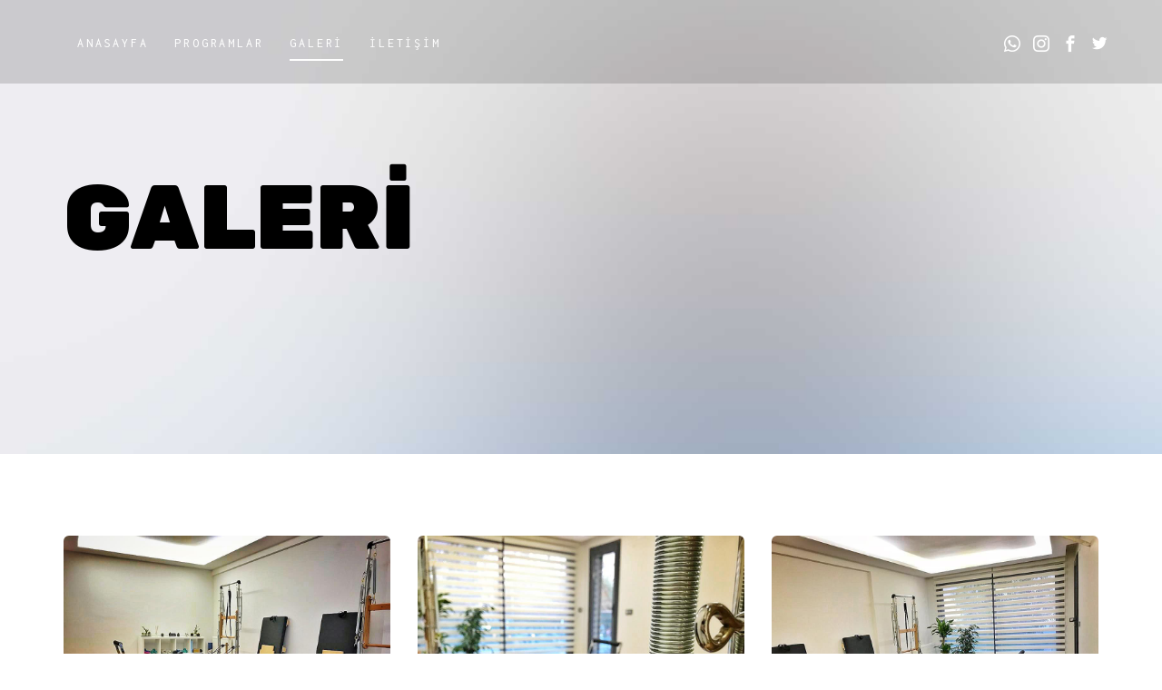

--- FILE ---
content_type: text/html
request_url: http://positivepilates.net/gallery.html
body_size: 2909
content:
<!DOCTYPE html>
<html>
  <head>
    <!-- Global site tag (gtag.js) - Google Analytics -->
<script async src="https://www.googletagmanager.com/gtag/js?id=UA-153538981-1"></script>
<script>
  window.dataLayer = window.dataLayer || [];
  function gtag(){dataLayer.push(arguments);}
  gtag('js', new Date());

  gtag('config', 'UA-153538981-1');
</script>


  
    <meta charset="utf-8">
    <meta name="viewport" content="width=device-width, initial-scale=1">
    <title>Arzu ÇAKMAK | Personal Pilates Trainer</title>
    <meta name="description" content="Arzu Çakmak Personel Pilates Trainer & Studio">
    <meta name="keywords" content="pilates, pilatez, plates, platez, reformer, sağlık, spor, izmir, bornova, özkanlar, karşıyaka, alsancak, konak, hamile">
	<meta name="google" value="notranslate">
    
    <link href="https://fonts.googleapis.com/css?family=Inconsolata|Rubik:300,400,700,900" rel="stylesheet">
    <link rel="stylesheet" href="css/styles-merged.css">
    <link rel="stylesheet" href="css/style.min.css">
    <link rel="stylesheet" href="css/custom.css">

    <!--[if lt IE 9]>
      <script src="js/vendor/html5shiv.min.js"></script>
      <script src="js/vendor/respond.min.js"></script>
    <![endif]-->
  <script>NS_CSM_td=1947990061;NS_CSM_pd=275116666;NS_CSM_u="/clm10";NS_CSM_col="af_collector_logstream_10.80.90.21";</script><script type="text/javascript">function sendTimingInfoInit(){setTimeout(sendTimingInfo,0)}function sendTimingInfo(){var wp=window.performance;if(wp){var c1,c2,t;c1=wp.timing;if(c1){var cm={};cm.ns=c1.navigationStart;if((t=c1.unloadEventStart)>0)cm.us=t;if((t=c1.unloadEventEnd)>0)cm.ue=t;if((t=c1.redirectStart)>0)cm.rs=t;if((t=c1.redirectEnd)>0)cm.re=t;cm.fs=c1.fetchStart;cm.dls=c1.domainLookupStart;cm.dle=c1.domainLookupEnd;cm.cs=c1.connectStart;cm.ce=c1.connectEnd;if((t=c1.secureConnectionStart)>0)cm.scs=t;cm.rqs=c1.requestStart;cm.rss=c1.responseStart;cm.rse=c1.responseEnd;cm.dl=c1.domLoading;cm.di=c1.domInteractive;cm.dcls=c1.domContentLoadedEventStart;cm.dcle=c1.domContentLoadedEventEnd;cm.dc=c1.domComplete;if((t=c1.loadEventStart)>0)cm.ls=t;if((t=c1.loadEventEnd)>0)cm.le=t;cm.tid=NS_CSM_td;cm.pid=NS_CSM_pd;cm.ac=NS_CSM_col;var xhttp=new XMLHttpRequest();if(xhttp){var JSON=JSON||{};JSON.stringify=JSON.stringify||function(ob){var t=typeof(ob);if(t!="object"||ob===null){if(t=="string")ob='"'+ob+'"';return String(ob);}else{var n,v,json=[],arr=(ob&&ob.constructor==Array);for(n in ob){v=ob[n];t=typeof(v);if(t=="string")v='"'+v+'"';else if(t=="object"&&v!==null)v=JSON.stringify(v);json.push((arr?"":'"'+n+'":')+String(v));}return(arr?"[":"{")+String(json)+(arr?"]":"}");}};xhttp.open("POST",NS_CSM_u,true);xhttp.send(JSON.stringify(cm));}}}}if(window.addEventListener)window.addEventListener("load",sendTimingInfoInit,false);else if(window.attachEvent)window.attachEvent("onload",sendTimingInfoInit);else window.onload=sendTimingInfoInit;</script></head>
  <body>



  <!-- START: header -->

  <header role="banner" class="probootstrap-header">
    <div class="container-fluid">
     <!-- <a href="index.html" class="probootstrap-logo">Trainer<span>.</span></a> -->
        
        <a href="#" class="probootstrap-burger-menu visible-xs" ><i>Menu</i></a>
        <div class="mobile-menu-overlay"></div>

        <nav role="navigation" class="probootstrap-nav hidden-xs">
          <ul class="probootstrap-main-nav">
            <li><a href="index.html">Anasayfa</a></li>
            <li><a href="programs.html">Programlar</a></li>
            <li class="active"><a href="gallery.html">Galerİ</a></li>
            
            <li><a href="contact.html">İletİşİm</a></li>
          </ul>
          <ul class="probootstrap-header-social hidden-xs">
		   <li><a href="https://api.whatsapp.com/send?phone=+905438703500" target="_blank"> <i class="icon-whatsapp"></i></a></li>
			<li><a href="https://www.instagram.com/positivepilatesbornova" target="_blank"><i class="icon-instagram2"></i></a></li>
			<li><a href="https://www.facebook.com/positivepilatesbornova" target="_blank"><i class="icon-facebook2"></i></a></li>
            <li><a href="https://www.twitter.com/pilatesbornova" target="_blank"><i class="icon-twitter"></i></a></li>
          </ul>
		  
          <div class="extra-text visible-xs">
            <a href="#" class="probootstrap-burger-menu"><i>Menu</i></a>
            <h5>bİzİ takİp edİn</h5>
            <ul class="social-buttons">
			<li><a href="https://api.whatsapp.com/send?phone=+905438703500" target="_blank"> <i class="icon-whatsapp"></i></a></li>
			  <li><a href="https://www.instagram.com/positivepilatesbornova" target="_blank"><i class="icon-instagram2"></i></a></li>
			  <li><a href="https://www.facebook.com/positivepilatesbornova" target="_blank"><i class="icon-facebook2"></i></a></li>
              <li><a href="https://www.twitter.com/pilatesbornova" target="_blank"><i class="icon-twitter"></i></a></li>
            </ul>
          </div>
          </div>
        </nav>
    </div>
  </header>
  <!-- END: header -->
  
  <!-- START: section -->
   <section class="probootstrap-intro probootstrap-intro-inner" style="background-image: url(img/hero_bg_1_b.jpg);" data-stellar-background-ratio="0.5">
    <div class="container">
      <div class="row">
	     <div class="col-md-7 probootstrap-intro-text">
           <h1 class="probootstrap-animate" data-animate-effect="fadeIn">Galerİ</h1>
         </div>	
      </div>
    </div>

  </section>
  <!-- END: section -->
  <main>
    <section id="next-section" class="probootstrap-section">
      <div class="container">
        <div class="row">
          <div class="col-md-4 col-sm-6">
            <figure><a href="img/3.jpeg" class="image-popup"><img src="img/3.jpeg" alt="Positive Pilates Reformer İzmir Bornova" class="img-responsive img-rounded"></a></figure>
          </div>
          <div class="col-md-4 col-sm-6">
            <figure><a href="img/2.jpeg" class="image-popup"><img src="img/2.jpeg" alt="Positive Pilates Reformer İzmir Bornova" class="img-responsive img-rounded"></a></figure>
          </div>
          <div class="clearfix visible-sm-block"></div>
          <div class="col-md-4 col-sm-6">
            <figure><a href="img/4.jpeg" class="image-popup"><img src="img/4.jpeg" alt="Positive Pilates Reformer İzmir Bornova" class="img-responsive img-rounded"></a></figure>
          </div>

          <div class="col-md-4 col-sm-6">
            <figure><a href="img/6.jpeg" class="image-popup"><img src="img/6.jpeg" alt="Positive Pilates Reformer İzmir Bornova" class="img-responsive img-rounded"></a></figure>
          </div>
          <div class="clearfix visible-sm-block"></div>
          <div class="col-md-4 col-sm-6">
            <figure><a href="img/1.jpeg" class="image-popup"><img src="img/1.jpeg" alt="Positive Pilates Reformer İzmir Bornova" class="img-responsive img-rounded"></a></figure>
          </div>
          <div class="col-md-4 col-sm-6">
            <figure><a href="img/5.jpeg" class="image-popup"><img src="img/5.jpeg" alt="Positive Pilates Reformer İzmir Bornova" class="img-responsive img-rounded"></a></figure>
          </div>
          <div class="clearfix visible-sm-block"></div>


        </div>
      </div>
    </section>
    
  </main>
  <footer class="probootstrap-footer">
      <div class="probootstrap-backtotop"><a href="#" class="js-backtotop"><i class="icon-chevron-thin-up"></i></a></div>
      <div class="container">
      <div class="row mb50">
        <div class="col-md-3">
          <div class="probootstrap-footer-widget">
            <h4>Positive Pilates</h4>
            <p>Sağlıklı,stresten uzak, rahatlamış bir beden ve zihin için reformer pilatesi deneyin. İzmir Bornova Özkanlar'da sizleri bekliyoruz.  </p>
          </div>
        </div>
        <div class="col-md-3 col-md-push-1">
          <div class="probootstrap-footer-widget">
            <h4>Çalışma Saatleri</h4>
            <ul class="probootstrap-footer-link">
              <li>Hafta içi: 07:00 – 22:00</li>
              <li>Cumartesi: 07:00 – 22:00</li>
              <li>Pazar : KAPALI</li>
            </ul>
          </div>
        </div>
        <div class="col-md-5 col-md-push-1">
          <div class="probootstrap-footer-widget">
			<h4>İletişim Bilgileri</h4>
            <ul class="probootstrap-contact-info">
			   <li><i class="icon-phone2"></i><span><a href="tel:0543 870 35 00">0543 870 35 00</a></span></li>
              
              <li><i class="icon-mail"></i><span><a href="mailto:info@positivepilates.net">info@positivepilates.net</a></span></li>
              
			  <li><i class="icon-location2"></i> <span>Kazımdirik Mah.,Sakarya Cd.,Yaşam Sitesi K:1 D:4,<b> Bornova/İzmir </b></span></li>
            </ul>
          </div>
          <div class="probootstrap-footer-widget">

        </div>
        
      </div>

     </div>
  </footer>   

  <script src="js/scripts.min.js"></script>
  <script src="js/main.min.js"></script>
  <script src="js/custom.js"></script>

  </body>
</html>

--- FILE ---
content_type: text/css
request_url: http://positivepilates.net/css/style.min.css
body_size: 7278
content:
/*!==============================
 * Theme Name: Format
 * Theme URL: https://probootstrap.com/format-free-website-template-using-bootstrap-for-portfolio
 * Author: ProBootstrap.com
 * Author URL: https://probootstrap.com
 * License: Released for free under the Creative Commons Attribution 3.0 license (probootstrap.com/license)
 */.btn:active,.progress{-webkit-box-shadow:none}@font-face{font-family:icomoon;src:url(../fonts/icomoon/icomoon.eot?1z9v6x);src:url(../fonts/icomoon/icomoon.eot?1z9v6x#iefix) format("embedded-opentype"),url(../fonts/icomoon/icomoon.ttf?1z9v6x) format("truetype"),url(../fonts/icomoon/icomoon.woff?1z9v6x) format("woff"),url(../fonts/icomoon/icomoon.svg?1z9v6x#icomoon) format("svg");font-weight:400;font-style:normal}html{overflow-x:hidden;font-size:1em}body{background:#fff;font-size:18px;font-weight:300;font-family:Inconsolata,monospace;line-height:1.8;color:#7e8890}.heading-with-icon,.probootstrap-logo,h1,h2,h3,h4{font-family:Rubik,sans-serif}::selection{background:#000;color:#fff}::-moz-selection{background:#000;color:#fff}.heading-with-icon,h1,h2,h3,h4{margin:1.414em 0 .5em;font-weight:400;line-height:1.2;color:#000}h1{margin-top:0;font-size:3.998em}@media screen and (max-width:768px){h1{font-size:2.998em}}.heading-with-icon,h2{font-size:2.827em}@media screen and (max-width:768px){.heading-with-icon,h2{font-size:2.1em}}h3{font-size:1.999em}h4{font-size:1.414em}.font_small,small{font-size:.707em}figure,ol,p,ul{margin-bottom:1.3em}a{-webkit-transition:.3s all;transition:.3s all;color:#96c7f5}a:active,a:focus,a:hover{color:#000;text-decoration:none}a.hover-reverse{color:#000}a.hover-reverse:active,a.hover-reverse:focus,a.hover-reverse:hover{color:#96c7f5;text-decoration:none}.probootstrap-header{padding-top:30px;padding-bottom:30px;width:100%;z-index:4;position:absolute;background:rgba(0,0,0,.15);-webkit-transition:.8s all ease-out;transition:.8s all ease-out}.probootstrap-header:active,.probootstrap-header:focus,.probootstrap-header:hover{background:rgba(0,0,0,.55)}.probootstrap-logo{float:left;color:#fff;padding-left:60px;font-size:20px;display:block;text-transform:uppercase;font-weight:700}.probootstrap-logo:active,.probootstrap-logo:focus,.probootstrap-logo:hover{color:#fff}@media screen and (max-width:768px){.probootstrap-logo{padding-left:0}}.probootstrap-nav{margin-left:60px;text-align:left;float:left}.probootstrap-mobile-menu-active .probootstrap-nav{text-align:left;position:fixed;display:block!important;overflow-y:auto;top:0;right:0;bottom:0;z-index:1100;height:100vh;width:300px;background:#000;padding:40px;-webkit-transition:.3s all ease-out;transition:.3s all ease-out;-webkit-transform:translateX(300px);transform:translateX(300px)}.probootstrap-mobile-menu-active .probootstrap-nav .extra-text{display:block;float:left;clear:both;margin-top:30px;color:#fff}.probootstrap-mobile-menu-active .probootstrap-nav .extra-text .social-buttons{padding:0;margin:0 0 20px}.probootstrap-mobile-menu-active .probootstrap-nav .extra-text .social-buttons li{display:inline-block;zoom:1;padding:0;margin:0}.probootstrap-mobile-menu-active .probootstrap-nav .extra-text .social-buttons li a{color:#fff;padding:10px}.probootstrap-mobile-menu-active .probootstrap-nav .extra-text .social-buttons li:first-child a{padding-left:0}.probootstrap-mobile-menu-active .probootstrap-nav .extra-text h5{text-transform:uppercase;letter-spacing:.1em;color:rgba(255,255,255,.5)}.probootstrap-mobile-menu-active.show .probootstrap-nav{-webkit-transform:translateX(0);transform:translateX(0)}.probootstrap-main-nav{margin:0;padding:0}.probootstrap-mobile-menu-active .probootstrap-main-nav{float:left;margin-top:40px;width:100%}.probootstrap-main-nav li{margin:0;padding:0 10px;list-style:none;display:inline;font-size:18px}.probootstrap-mobile-menu-active .probootstrap-main-nav li{margin-bottom:10px;padding-left:0;padding-right:0;display:block}.probootstrap-main-nav li a{text-transform:uppercase;padding:10px 0;color:#fff;font-size:14px;letter-spacing:.2em;border-bottom:2px solid transparent}.probootstrap-main-nav li a:hover{border-bottom:2px solid #fff}.probootstrap-mobile-menu-active .probootstrap-main-nav li a{margin-bottom:10px;padding:5px 0;display:block;border-bottom:none!important}.probootstrap-mobile-menu-active .probootstrap-main-nav li a:hover{color:#96c7f5}.probootstrap-main-nav li.probootstrap-cta{margin-left:20px}.probootstrap-main-nav li.probootstrap-cta a{border:2px solid #fff;padding-right:20px;padding-left:20px;border-radius:4px}.probootstrap-main-nav li.probootstrap-cta a:hover{background:#fff;color:#96c7f5}.probootstrap-mobile-menu-active .probootstrap-main-nav li.probootstrap-cta{margin-left:0;margin-top:20px}.probootstrap-mobile-menu-active .probootstrap-main-nav li.probootstrap-cta a{padding-top:2px;padding-bottom:2px}.probootstrap-main-nav li.active a,.probootstrap-main-nav li.active a:hover{border-bottom:2px solid #fff}.probootstrap-mobile-menu-active .probootstrap-main-nav li.active a{border-bottom:none!important;color:#96c7f5}.probootstrap-header-social{position:absolute;top:34px;right:60px}.probootstrap-header-social li{display:inline;list-style:none;margin-left:5px}.probootstrap-header-social li a{color:#fff}.mobile-menu-overlay{z-index:1099;position:fixed;top:0;bottom:0;left:0;right:0;width:100vw;height:100vh;background:rgba(0,0,0,.3);opacity:0;visibility:hidden;-webkit-transition:.3s all ease-out;transition:.3s all ease-out}.probootstrap-mobile-menu-active.show .mobile-menu-overlay{opacity:1;visibility:visible}.probootstrap-intro{background-size:cover;background-repeat:no-repeat;position:relative;top:0;height:100vh;overflow:hidden}.probootstrap-intro.probootstrap-intro-inner{height:500px}.probootstrap-intro .probootstrap-scroll-down{position:absolute;z-index:1;left:50%;-webkit-transform:translateX(-50%);transform:translateX(-50%);-webkit-transition:.9s all ease-out;transition:.9s all ease-out;bottom:20px;color:#fff;opacity:1;visibility:visible}.probootstrap-intro .probootstrap-scroll-down.probootstrap-sleep{bottom:-50px;opacity:0;visibility:hidden}.probootstrap-intro .probootstrap-intro-text{margin-top:300px}@media screen and (max-width:768px){.probootstrap-intro{background-position:center center}.probootstrap-intro .probootstrap-intro-text{height:inherit!important;margin-top:100px;padding-left:15px;padding-right:15px}}.probootstrap-intro.probootstrap-intro-inner .probootstrap-intro-text{margin-top:190px}.probootstrap-intro:before{z-index:1;position:absolute;display:none;top:0;left:0;right:0;bottom:0;content:"";background:#ddf0f3;background:-webkit-gradient(linear,left top,right top,from(#ddf0f3),to(#96c7f5));background:linear-gradient(to right,#ddf0f3 0,#96c7f5 100%);filter:progid:DXImageTransform.Microsoft.gradient( startColorstr=$firstcolor, endColorstr=$secondcolor, GradientType=1 );opacity:.8}.probootstrap-intro>.container,.probootstrap-intro>.container-fluid{position:relative;z-index:3}.probootstrap-intro h1{font-size:120px;text-transform:uppercase;color:#000;font-weight:900;line-height:100px;margin-bottom:0}.probootstrap-intro h1 span{font-weight:300;display:block}@media screen and (max-width:768px){.probootstrap-intro.probootstrap-intro-inner .probootstrap-intro-text{margin-top:150px}.probootstrap-intro{height:inherit!important;padding:7em 0}.probootstrap-intro h1{font-size:60px;line-height:60px}}.probootstrap-intro .probootstrap-subtitle{max-width:700px}.probootstrap-intro .probootstrap-subtitle .heading-with-icon,.probootstrap-intro .probootstrap-subtitle h2{margin-top:0;color:rgba(0,0,0,.9);font-weight:300;font-family:Inconsolata,monospace;letter-spacing:.1em;text-transform:uppercase;position:relative;padding-bottom:10px}.probootstrap-intro .probootstrap-subtitle .heading-with-icon:before,.probootstrap-intro .probootstrap-subtitle h2:before{content:"";position:absolute;bottom:0;left:0;width:50px;height:2px;background:#96c7f5}.probootstrap-intro .probootstrap-subtitle .heading-with-icon a,.probootstrap-intro .probootstrap-subtitle h2 a{color:#000}.probootstrap-intro .probootstrap-subtitle .heading-with-icon a:hover,.probootstrap-intro .probootstrap-subtitle h2 a:hover{color:rgba(0,0,0,.7)}.probootstrap-intro.probootstrap-intro-inner h1{font-size:100px;line-height:100px}@media screen and (max-width:768px){.probootstrap-intro.probootstrap-intro-inner h1{font-size:50px;line-height:50px}}.probootstrap-intro.probootstrap-intro-inner .heading-with-icon,.probootstrap-intro.probootstrap-intro-inner h2{font-size:30px}.probootstrap-watch-intro{font-size:23px;font-weight:300}.probootstrap-watch-intro a i{position:relative;top:2px;-webkit-transition:.3s all;transition:.3s all}.probootstrap-watch-intro a:hover i{margin-left:20px}.probootstrap-burger-menu{display:inline-block;width:18px;height:18px;cursor:pointer;text-decoration:none}.probootstrap-burger-menu i{position:relative;display:inline-block;width:18px;height:2px;color:#fff;font:700 14px/.4 Helvetica,arial;text-transform:uppercase;text-indent:-55px;background:#fff;-webkit-transition:all .2s ease-out;transition:all .2s ease-out}.probootstrap-burger-menu i::after,.probootstrap-burger-menu i::before{content:'';width:18px;height:2px;background:#fff;position:absolute;left:0;-webkit-transition:all .2s ease-out;transition:all .2s ease-out}.flexslider .slides>li.overlay:before,.probootstrap-heading:after,.probootstrap-hover-overlay:before,.probootstrap-section.probootstrap-bg:before,.progress-bar>span:before{content:""}.probootstrap-burger-menu i::before{top:-7px}.probootstrap-burger-menu i::after{bottom:-7px}.probootstrap-burger-menu:hover i::before{top:-10px}.probootstrap-burger-menu:hover i::after{bottom:-10px}.probootstrap-burger-menu.active i{background:0 0}.probootstrap-burger-menu.active i::before{top:0;-webkit-transform:rotateZ(45deg);transform:rotateZ(45deg)}.probootstrap-burger-menu.active i::after{bottom:0;-webkit-transform:rotateZ(-45deg);transform:rotateZ(-45deg)}.probootstrap-burger-menu{position:absolute;top:30px;right:20px}.btn{border:none;border-radius:4px;font-size:18px;padding:8px 15px}.btn:active{-webkit-transition:.2s all;transition:.2s all;-webkit-transform:scale(.95);transform:scale(.95);box-shadow:none}.btn.btn-lg{line-height:1.5;padding-top:20px;padding-bottom:20px}.btn.btn-primary{border:2px solid #96c7f5;background:#96c7f5;color:#fff}.btn.btn-primary:active,.btn.btn-primary:focus,.btn.btn-primary:hover{background:#67aef1;color:#fff;border:2px solid #67aef1}.btn.btn-primary:active,.btn.btn-primary:focus{outline:0;border:2px solid #67aef1}.btn.btn-ghost{background:0 0;border:2px solid #96c7f5;color:#96c7f5}.btn.btn-ghost:hover{background:#96c7f5;color:#fff;border:2px solid #96c7f5}.btn.btn-ghost:active,.btn.btn-ghost:focus{outline:0;background:0 0;color:#96c7f5;border:2px solid #96c7f5}.btn.btn-ghost.btn-ghost-white{background:0 0;border:2px solid #fff;color:#fff}.btn.btn-ghost.btn-ghost-white:hover{background:#fff;color:#96c7f5}.btn.btn-ghost.btn-ghost-white:active,.btn.btn-ghost.btn-ghost-white:focus{outline:0;background:#fff;color:#96c7f5;border:2px solid #fff}.btn.btn-black,.btn.btn-black:active,.btn.btn-black:focus,.btn.btn-black:hover{background:#000;border:1px solid #000;color:#fff}.btn.btn-black:active,.btn.btn-black:focus{outline:0}.probootstrap-section{padding:5em 0;position:relative;z-index:2}.probootstrap-section.probootstrap-section-sm{padding:3em 0}.probootstrap-section.probootstrap-border-top{border-top:1px solid rgba(0,0,0,.1)}.probootstrap-section.probootstrap-border-bottom{border-bottom:1px solid rgba(0,0,0,.1)}.probootstrap-section>.container.probootstrap-border-top{padding-top:50px;border-top:1px solid rgba(0,0,0,.1)}.probootstrap-section.probootstrap-section-colored,.probootstrap-section.probootstrap-section-dark{background:#ddf0f3;background:-webkit-gradient(linear,left top,right top,from(#ddf0f3),to(#96c7f5));background:linear-gradient(to right,#ddf0f3 0,#96c7f5 100%);filter:progid:DXImageTransform.Microsoft.gradient( startColorstr=$firstcolor, endColorstr=$secondcolor, GradientType=1 )}.probootstrap-section.probootstrap-section-colored .section-heading .heading-with-icon,.probootstrap-section.probootstrap-section-colored .section-heading h2,.probootstrap-section.probootstrap-section-dark .section-heading .heading-with-icon,.probootstrap-section.probootstrap-section-dark .section-heading h2{color:#fff}.probootstrap-section.probootstrap-section-colored .section-heading p,.probootstrap-section.probootstrap-section-dark .section-heading p{color:rgba(255,255,255,.6)}.probootstrap-section.probootstrap-section-colored .heading-with-icon,.probootstrap-section.probootstrap-section-colored .heading-with-icon i,.probootstrap-section.probootstrap-section-dark .heading-with-icon,.probootstrap-section.probootstrap-section-dark .heading-with-icon i{color:#96c7f5}.probootstrap-section.probootstrap-section-colored p,.probootstrap-section.probootstrap-section-dark p{color:#fff}.probootstrap-section.probootstrap-section-dark{background:#f5f5f5;color:#000}.probootstrap-section.probootstrap-section-dark .section-heading .heading-with-icon,.probootstrap-section.probootstrap-section-dark .section-heading h2{color:#000}.probootstrap-section.probootstrap-section-dark .section-heading p,.probootstrap-section.probootstrap-section-dark p{color:rgba(0,0,0,.6)}.probootstrap-section.probootstrap-bg-white{background:#fff}@media screen and (max-width:768px){.probootstrap-section{padding:3em 0}}.probootstrap-section.probootstrap-bg{background-size:cover;background-repeat:no-repeat}.probootstrap-section.probootstrap-bg:before{position:absolute;background:rgba(0,0,0,.4);top:0;left:0;right:0;bottom:0}.probootstrap-relative{position:relative}.probootstrap-heading{position:relative;padding-bottom:20px}.probootstrap-heading:after{position:absolute;bottom:0;left:0;width:50px;height:2px;background:#96c7f5}.probootstrap-owl-navigation{margin:0;padding:0}.probootstrap-owl-navigation.absolute{position:absolute;top:2px}@media screen and (max-width:768px){.probootstrap-owl-navigation.absolute{position:relative;margin-bottom:40px}}.probootstrap-owl-navigation.absolute.right{right:10px}.probootstrap-owl-navigation.absolute.left{left:0}.probootstrap-owl-navigation li{display:inline-block;list-style:none;margin:0;padding:0}.probootstrap-owl-navigation li a{font-size:30px;padding:0;color:#ccc}.probootstrap-owl-navigation li a:hover{color:#333}.probootstrap-program h3{font-size:26px;line-height:24px;margin-bottom:0}.probootstrap-half{display:-webkit-box;display:-ms-flexbox;display:flex;-ms-flex-wrap:wrap;flex-wrap:wrap}.probootstrap-half .image,.probootstrap-half .text{width:50%}.probootstrap-half .image{overflow:hidden;position:relative}.probootstrap-half .image .image-bg{position:absolute;left:50%;top:50%;-webkit-transform:translateY(-50%) translateX(-50%);transform:translateY(-50%) translateX(-50%)}.probootstrap-half .image .image-bg img{min-width:100%;min-height:100%}.probootstrap-half .text{padding:100px;background:#1a1919}@media screen and (max-width:1000px){.probootstrap-half .image{width:100%;height:200px}.probootstrap-half .text{width:100%;padding:30px 15px;float:left}}.probootstrap-half .text h3{color:#fff;line-height:30px;font-size:30px;margin-bottom:30px;text-transform:uppercase;font-weight:700}@media screen and (max-width:768px){.probootstrap-half .text h3{font-size:24px;line-height:24px}}.probootstrap-half .text p{font-size:18px;color:rgba(255,255,255,.5);line-height:1.5}.section-heading .heading-with-icon,.section-heading h2{font-size:2.074em;font-weight:300}.lead{font-size:1.125em;line-height:1.65}.probootstrap-footer{padding:3em 0;background:#96c7f5;position:relative;color:rgba(255,255,255,.7)}.probootstrap-footer .probootstrap-backtotop{position:absolute;top:-30px;left:50%;-webkit-transform:translateX(-50%);transform:translateX(-50%)}.probootstrap-footer .probootstrap-backtotop a{-webkit-box-shadow:0 2px 20px 0 rgba(0,0,0,.1);box-shadow:0 2px 20px 0 rgba(0,0,0,.1);display:inline-block;zoom:1;text-align:center;background:#fff;color:#96c7f5!important;width:60px;height:60px;line-height:60px;border-radius:50%;border-bottom:none!important}.probootstrap-footer .probootstrap-backtotop a:active,.probootstrap-footer .probootstrap-backtotop a:focus,.probootstrap-footer .probootstrap-backtotop a:hover{color:#96c7f5!important}.probootstrap-footer .border-top{padding-top:50px;border-top:1px solid rgba(255,255,255,.2)}.probootstrap-footer a{color:#fff!important;border-bottom:2px solid rgba(255,255,255,.2)}.probootstrap-footer a:hover{color:#fff!important;border-bottom:2px solid #fff}@media screen and (max-width:768px){.probootstrap-footer{padding:3em 0}}.probootstrap-footer .probootstrap-footer-widget{float:left;width:100%;margin-bottom:30px}.probootstrap-footer .probootstrap-footer-widget h4{font-size:20px;margin-bottom:20px;color:#fff}.probootstrap-footer .probootstrap-footer-link{padding:0;margin:0}.probootstrap-footer .probootstrap-footer-link.float{float:left;margin-right:40px}@media screen and (max-width:992px){.probootstrap-footer .probootstrap-footer-link.float{margin-top:0;margin-left:0;margin-right:40px}}@media screen and (max-width:480px){.probootstrap-footer .probootstrap-footer-link.float{margin-top:0;margin-left:0;margin-right:0;width:100%}}.probootstrap-footer .probootstrap-footer-link li{list-style:none;padding:0;margin:0}.probootstrap-footer .probootstrap-back-to-top{text-align:right}@media screen and (max-width:768px){.probootstrap-footer .probootstrap-back-to-top{text-align:left;margin-top:30px}}.probootstrap-content-overlap{margin-top:-50%}@media screen and (max-width:992px){.probootstrap-content-overlap{margin-top:0}}.probootstrap-hover-overlay{position:relative;display:block;overflow:hidden;-webkit-transition:.7s all ease-out;transition:.7s all ease-out;margin-bottom:30px}.probootstrap-hover-overlay img{position:relative;z-index:1;-webkit-transition:.3s all ease-out;transition:.3s all ease-out}.probootstrap-hover-overlay:before{-webkit-transition:.3s all ease-out;transition:.3s all ease-out;top:0;left:0;right:0;bottom:0;position:absolute;background:rgba(0,0,0,.5);opacity:0;visibility:hidden;z-index:2}.probootstrap-hover-overlay .probootstrap-text-overlay{position:absolute;z-index:20;left:20px;top:20px;-webkit-transition:.4s all ease-out;transition:.4s all ease-out;opacity:0;visibility:hidden}.probootstrap-hover-overlay .probootstrap-text-overlay h3{color:#fff;margin-bottom:0;margin-top:0}.probootstrap-hover-overlay .probootstrap-text-overlay p{color:rgba(255,255,255,.8);font-size:12px;letter-spacing:.1em;text-transform:uppercase}.probootstrap-hover-overlay .probootstrap-text-overlay p:last-child{margin-bottom:0}.probootstrap-hover-overlay:hover:before{opacity:1;visibility:visible}.probootstrap-hover-overlay:hover .probootstrap-text-overlay{top:20px;opacity:1;visibility:visible}.probootstrap-hover-overlay:hover img{-webkit-transform:scale(1.1);transform:scale(1.1)}.rate{font-size:12px;color:#7bc74d!important}.rate i{display:inline-block;zoom:1;margin-right:4px;margin-bottom:4px}.like{font-size:14px;color:#999!important}.probootstrap-block-image{background:#fff;margin-bottom:30px}.probootstrap-block-image figure img{max-width:100%}.probootstrap-block-image .text{padding:20px;-webkit-box-shadow:0 2px 20px 0 rgba(0,0,0,.1);box-shadow:0 2px 20px 0 rgba(0,0,0,.1)}.probootstrap-block-image .text .date{display:block;color:#999;font-size:12px;letter-spacing:.2em;font-weight:500;text-transform:uppercase}.probootstrap-block-image .text h3{margin:0 0 10px;font-size:20px}.probootstrap-block-image .text h3 a{color:#000}.probootstrap-block-image .text h3 a:hover{color:#96c7f5}.probootstrap-block-image .text p.dark{color:#999}.probootstrap-block-image .text p:last-child{margin-bottom:0}.probootstrap-blog-list,.probootstrap-news-list,.probootstrap-product-list{padding:0;margin:0}.probootstrap-blog-list li,.probootstrap-news-list li,.probootstrap-product-list li{padding:0;margin:0 0 30px;list-style:none}.probootstrap-blog-list li a,.probootstrap-news-list li a,.probootstrap-product-list li a{color:#7e8890;display:table}.probootstrap-blog-list li a .probootstrap-image,.probootstrap-blog-list li a .probootstrap-text,.probootstrap-news-list li a .probootstrap-image,.probootstrap-news-list li a .probootstrap-text,.probootstrap-product-list li a .probootstrap-image,.probootstrap-product-list li a .probootstrap-text{display:table-cell;vertical-align:top}.probootstrap-blog-list li a .probootstrap-image,.probootstrap-news-list li a .probootstrap-image,.probootstrap-product-list li a .probootstrap-image{width:80px}.probootstrap-blog-list li a .probootstrap-image img,.probootstrap-news-list li a .probootstrap-image img,.probootstrap-product-list li a .probootstrap-image img{border-radius:7px}.probootstrap-blog-list li a .probootstrap-text,.probootstrap-news-list li a .probootstrap-text,.probootstrap-product-list li a .probootstrap-text{padding-left:20px}.probootstrap-blog-list li a .probootstrap-text .meta,.probootstrap-news-list li a .probootstrap-text .meta,.probootstrap-product-list li a .probootstrap-text .meta{display:block;color:#ccc}.link-with-icon,.probootstrap-blog-list li a:hover h4,.probootstrap-news-list li a:hover h4,.probootstrap-product-list li a:hover h4{color:#96c7f5}.probootstrap-blog-list li a .probootstrap-text h4,.probootstrap-news-list li a .probootstrap-text h4,.probootstrap-product-list li a .probootstrap-text h4{font-size:18px;margin:0}.probootstrap-quote{padding-left:0;border-left:none;font-size:inherit;font-style:italic}.probootstrap-quote .probootstrap-quote-logo{margin-bottom:20px}.probootstrap-quote .probootstrap-quote-logo.uber{width:50px}.probootstrap-quote .probootstrap-quote-logo.facebook{width:80px}.probootstrap-quote .probootstrap-quote-logo.twitter{width:25px}.probootstrap-quote .probootstrap-quote-author img{height:40px;border-radius:50%;margin-right:20px}.link-with-icon i{position:relative;top:2px;opacity:0;visibility:hidden;-webkit-transition:.3s all;transition:.3s all;left:-20px}.link-with-icon:focus,.link-with-icon:hover{color:#67aef1}.link-with-icon:focus i,.link-with-icon:hover i{position:relative;top:2px;left:0;opacity:1;visibility:visible}.probootstrap-pricing-wrap{position:relative}.probootstrap-pricing{background:#fff;float:left;width:100%;padding:20px;text-align:center;position:relative;z-index:2;-webkit-box-shadow:18px 17px 104px -24px rgba(0,0,0,.1);box-shadow:18px 17px 104px -24px rgba(0,0,0,.1)}@media screen and (max-width:992px){.probootstrap-pricing{margin-top:0!important;margin-bottom:30px}}.probootstrap-pricing.popular{z-index:10;margin-top:-5px;padding-top:10px}@media screen and (max-width:992px){.probootstrap-pricing.popular{margin-top:0!important}}.probootstrap-pricing h3{text-transform:uppercase;letter-spacing:.1em;margin-bottom:50px}.probootstrap-pricing h3>span{margin-top:10px;display:block;letter-spacing:normal;color:#96c7f5;font-size:14px;text-transform:uppercase}.probootstrap-pricing .probootstrap-price-wrap{margin-bottom:50px}.probootstrap-pricing .probootstrap-price-wrap .probootstrap-price{font-size:50px;color:#96c7f5;font-weight:100;line-height:1.2;display:block}.probootstrap-form .form-note-link,.probootstrap-form label{font-weight:400}.probootstrap-pricing .probootstrap-price-wrap .probootstrap-price-per-month{font-size:13px}.probootstrap-pricing ul{padding:0 30px;margin:0 0 50px}@media screen and (max-width:480px){.probootstrap-pricing ul{padding:0 10px}}.probootstrap-pricing ul li{padding:0;margin:0 0 20px;line-height:24px;list-style:none}.heading-with-icon{margin-bottom:1.5em}.heading-with-icon>i,.heading-with-icon>span{display:table-cell;vertical-align:top}.heading-with-icon i{color:#96c7f5;font-size:30px;position:relative;margin-right:20px;margin-bottom:10px;top:0;width:45px;display:inltial}.probootstrap-box{background:#fff;padding:2em;margin-bottom:1.5em;-webkit-box-shadow:18px 17px 104px -24px rgba(0,0,0,.1);box-shadow:18px 17px 104px -24px rgba(0,0,0,.1)}.probootstrap-box .icon i{font-size:50px;color:#96c7f5}.probootstrap-box ul{padding:0;margin:0 0 0 10px}.probootstrap-box ul li{list-style:none;padding:0;margin:0 0 10px;position:relative}.probootstrap-absolute{position:absolute;width:100%}@media screen and (max-width:992px){.probootstrap-absolute{position:relative}}.shadow-left{-webkit-box-shadow:-19px 12px 104px -24px rgba(0,0,0,.15);box-shadow:-19px 12px 104px -24px rgba(0,0,0,.15)}.progress{background-color:#e6e5e5;height:7px;margin:0 0 10px;overflow:visible;border-radius:10px;position:relative;box-shadow:none}.progress-bar{border:none;background-color:#96c7f5;border-radius:10px;-webkit-box-shadow:none;box-shadow:none;position:relative}.progress-bar>span{background:#96c7f5;padding:2px 4px;font-size:10px;position:absolute;right:0;top:-32px;color:#fff}.progress-bar>span:before{width:0;height:0;border-left:5px solid transparent;border-right:5px solid transparent;border-top:7px solid #96c7f5;position:absolute;bottom:-7px;left:50%;-webkit-transform:translateX(-50%);transform:translateX(-50%)}.probootstrap-footer-social{padding:0;margin:0}.probootstrap-footer-social li{display:inline;padding:0;margin:0;list-style:none}.probootstrap-footer-social li a{padding:10px;font-size:22px}.probootstrap-footer-social li:first-child>a{padding-left:0}.nav-pills.probootstrap-center,.nav-tabs.probootstrap-center{text-align:center}.nav-pills.probootstrap-center>li,.nav-tabs.probootstrap-center>li{float:none;display:inline-block;zoom:1}.nav-pills.probootstrap-tabs>li>a,.nav-tabs.probootstrap-tabs>li>a{border-radius:0;padding:20px 30px;background:#96c7f5;color:#fff;font-size:16px;border:none!important}@media screen and (max-width:480px){.nav-pills.probootstrap-center>li,.nav-pills.probootstrap-tabs>li>a,.nav-tabs.probootstrap-center>li,.nav-tabs.probootstrap-tabs>li>a{width:100%;display:block}}.nav-pills.probootstrap-tabs>li>a:hover,.nav-tabs.probootstrap-tabs>li>a:hover{background:#7fbbf3}.nav-pills.probootstrap-tabs>li>a:active,.nav-pills.probootstrap-tabs>li>a:focus,.nav-tabs.probootstrap-tabs>li>a:active,.nav-tabs.probootstrap-tabs>li>a:focus{outline:0}.nav-pills.probootstrap-tabs>li.active>a,.nav-tabs.probootstrap-tabs>li.active>a{background:#fff;color:#000}.nav-pills.probootstrap-tabs.no-border,.nav-tabs.probootstrap-tabs.no-border{border-bottom:none}.probootstrap-tab-style-1{position:absolute;bottom:1px;width:100%}@media screen and (max-width:768px){.probootstrap-tab-section{padding-bottom:0!important}.probootstrap-tab-style-1{position:relative}}.service{margin-bottom:30px;float:left;width:100%;padding:40px;border:1px solid rgba(0,0,0,.1)}.service .icon{display:block;margin-bottom:30px}.service .icon i{font-size:40px;color:#96c7f5}.service h3{font-size:22px;margin-bottom:20px}.service p{font-size:15px}.service.left-icon{padding:0;border:none;margin-bottom:20px!important}.service.left-icon .icon,.service.left-icon .text{display:table-cell;vertical-align:top}.service.left-icon .icon{width:70px;position:relative;top:20px}.service.left-icon .icon i{font-size:40px}.service.left-icon .text{display:table-cell}.service.left-icon h3{font-size:22px;margin-bottom:0}.service.left-icon p{font-size:14px}.service.left-icon p:last-child{margin-bottom:0}.service.hover_service{-webkit-transition:.3s all;transition:.3s all}.service.hover_service:focus,.service.hover_service:hover{-webkit-box-shadow:0 2px 20px 0 rgba(0,0,0,.1);box-shadow:0 2px 20px 0 rgba(0,0,0,.1);border:1px solid transparent}.probootstrap-form{margin-bottom:50px}.probootstrap-form.probootstrap-form-box{background:#fff;padding:60px;-webkit-box-shadow:18px 17px 104px -24px rgba(0,0,0,.1);box-shadow:18px 17px 104px -24px rgba(0,0,0,.1)}@media screen and (max-width:768px){.probootstrap-form.probootstrap-form-box{padding:20px}}.probootstrap-form .form-note-link a{color:#bfbfbf}.probootstrap-form .form-note-link a:active,.probootstrap-form .form-note-link a:focus,.probootstrap-form .form-note-link a:hover{color:#404040}.probootstrap-form .form-control{height:46px;-webkit-box-shadow:none;box-shadow:none;font-size:16px;-webkit-appearance:none;-moz-appearance:none;appearance:none;border:2px solid #e6e5e5;background:#fafafa;-webkit-transition:.3s all ease-out;transition:.3s all ease-out}.probootstrap-form .form-control:active,.probootstrap-form .form-control:focus{-webkit-box-shadow:none;box-shadow:none;border-color:#96c7f5;background:#fff}.probootstrap-form textarea.form-control{height:inherit;resize:vertical}.probootstrap-animate{opacity:0;visibility:hidden}.probootstrap-contact-info,.with-icon{padding:0;margin:0 0 30px}.probootstrap-contact-info li,.with-icon li{padding:0;margin:20px 0 15px;list-style:none;line-height:24px;display:table}.probootstrap-contact-info li>i,.probootstrap-contact-info li>span,.with-icon li>i,.with-icon li>span{vertical-align:top;display:table-cell}.probootstrap-contact-info li>i,.with-icon li>i{font-size:20px;position:relative;top:4px;width:30px}.with-icon li i{top:4px;font-size:15px}.with-icon.colored i{color:#96c7f5}.probootstrap-steps{padding:0;margin:0}.probootstrap-steps li{display:table;padding:0;margin:0 0 20px;clear:both}.probootstrap-steps li>.number,.probootstrap-steps li>.text{display:table-cell;vertical-align:top}.probootstrap-steps li .number{width:70px;text-align:center;line-height:55px;font-size:40px;border-radius:50%;font-family:Inconsolata,monospace}.probootstrap-steps li .number i{color:#96c7f5;width:70px!important;height:70px!important;background:#000;font-style:normal;font-weight:900;border-radius:50%;display:inline-block;zoom:1}.probootstrap-steps li .text{padding-left:40px}.probootstrap-pictures{position:relative}.probootstrap-pictures .picture-1,.probootstrap-pictures .picture-2{position:absolute;max-width:800px}.probootstrap-pictures .picture-1{left:-150px;top:0}.probootstrap-pictures .picture-2{right:-150px;top:200px;-webkit-box-shadow:18px 17px 104px -24px rgba(0,0,0,.1);box-shadow:18px 17px 104px -24px rgba(0,0,0,.1)}.flexslider,.flexslider .slides>li,.slider-height{height:800px}.flexslider{position:relative;z-index:2;background:0 0;border:none;margin:0}.flexslider .slides>li{background-size:cover;background-position:center center;background-repeat:none}.flexslider .slides>li.overlay:before{background:rgba(0,0,0,.3);position:absolute;top:0;left:0;right:0;bottom:0}.flexslider .flex-control-paging{position:absolute;bottom:30px;z-index:20}@media screen and (max-width:480px){.flexslider,.flexslider .slides>li,.slider-height{height:400px}.flexslider .flex-direction-nav{display:none}}.flexslider .flex-direction-nav a{text-decoration:none;display:block;width:30px;height:30px;position:absolute;top:50%;-webkit-transform:translateY(-50%);transform:translateY(-50%);z-index:10;overflow:hidden;opacity:0;cursor:pointer;color:rgba(0,0,0,.8);text-shadow:1px 1px 0 rgba(255,255,255,.3);-webkit-transition:all .3s ease-in-out;transition:all .3s ease-in-out;background:rgba(0,0,0,.8);border-radius:0;padding:30px}.flexslider .flex-direction-nav a:before{font-family:icomoon;speak:none;font-style:normal;font-weight:400;font-variant:normal;text-transform:none;line-height:1;-webkit-font-smoothing:antialiased;-moz-osx-font-smoothing:grayscale;position:absolute;content:"\e929";-webkit-transition:.3s all;transition:.3s all;font-size:30px;display:inline-block;color:rgba(255,255,255,.8);left:50%;top:50%;-webkit-transform:translate(-50%,-50%);transform:translate(-50%,-50%)}.flexslider .flex-direction-nav a.flex-next:before{content:"\e92a";left:50%;top:50%;-webkit-transform:translate(-50%,-50%);transform:translate(-50%,-50%)}.flex-direction-nav .flex-prev{left:0}.flex-direction-nav .flex-next{right:0;text-align:right}.flexslider:hover .flex-direction-nav .flex-prev{opacity:.7;left:0}.flexslider:hover .flex-direction-nav .flex-prev:hover{opacity:1}.flexslider:hover .flex-direction-nav .flex-next{opacity:.7;right:0}.flex-control-paging li a{width:30px;height:7px;display:block;background:rgba(255,255,255,.2);cursor:pointer;text-indent:-9999px;-webkit-box-shadow:none;-o-box-shadow:none;box-shadow:none;-webkit-transition:.3s all;transition:.3s all}.flex-control-paging li a:hover{background:#333;background:rgba(255,255,255,.7)}.flex-control-paging li a.flex-active{background:#fff;cursor:default}.owl-carousel{margin-bottom:100px}.owl-carousel.border-rounded .item{border:1px solid rgba(0,0,0,.1);border-radius:4px;overflow:hidden}.owl-carousel .owl-controls,.owl-carousel-posts .owl-controls{margin-top:0}.owl-carousel .owl-controls .owl-nav .owl-next,.owl-carousel .owl-controls .owl-nav .owl-prev,.owl-carousel-posts .owl-controls .owl-nav .owl-next,.owl-carousel-posts .owl-controls .owl-nav .owl-prev{top:50%;-webkit-transform:translateY(-50%);transform:translateY(-50%);z-index:9999;position:absolute;-webkit-transition:.2s all;transition:.2s all}.owl-carousel-posts .owl-controls .owl-nav .owl-next,.owl-carousel-posts .owl-controls .owl-nav .owl-prev{top:24%}.owl-carousel .owl-controls .owl-nav .owl-next,.owl-carousel-posts .owl-controls .owl-nav .owl-next{right:20px}.owl-carousel .owl-controls .owl-nav .owl-prev,.owl-carousel-posts .owl-controls .owl-nav .owl-prev{left:20px}.owl-carousel-fullwidth .owl-controls .owl-nav .owl-next i,.owl-carousel-fullwidth .owl-controls .owl-nav .owl-next:hover i,.owl-carousel-fullwidth .owl-controls .owl-nav .owl-prev i,.owl-carousel-fullwidth .owl-controls .owl-nav .owl-prev:hover i,.owl-carousel-posts .owl-controls .owl-nav .owl-next i,.owl-carousel-posts .owl-controls .owl-nav .owl-next:hover i,.owl-carousel-posts .owl-controls .owl-nav .owl-prev i,.owl-carousel-posts .owl-controls .owl-nav .owl-prev:hover i{color:#000}.owl-carousel-fullwidth.fh5co-light-arrow .owl-controls .owl-nav .owl-next i,.owl-carousel-fullwidth.fh5co-light-arrow .owl-controls .owl-nav .owl-next:hover i,.owl-carousel-fullwidth.fh5co-light-arrow .owl-controls .owl-nav .owl-prev i,.owl-carousel-fullwidth.fh5co-light-arrow .owl-controls .owl-nav .owl-prev:hover i{color:#fff}.owl-theme .owl-controls .owl-nav [class*=owl-]{background:0 0!important}.owl-theme .owl-controls .owl-nav [class*=owl-] i{font-size:24px;background:rgba(0,0,0,.7)!important;padding:12px;-webkit-transition:.5s all;transition:.5s all}.mfp-no-margins .mfp-container,.mfp-no-margins img.mfp-img{padding:0}.owl-theme .owl-controls .owl-nav [class*=owl-]:focus i,.owl-theme .owl-controls .owl-nav [class*=owl-]:hover i{background:rgba(0,0,0,.7)!important}.owl-theme .owl-dots{position:absolute;bottom:-30px;width:100%;text-align:center}.owl-carousel-fullwidth.owl-theme .owl-dots,.owl-work.owl-theme .owl-dots{bottom:-30px;margin-bottom:-2.5em}.owl-theme .owl-dots .owl-dot span{width:8px;height:8px;background:rgba(0,0,0,.2);-webkit-transition:.2s all;transition:.2s all;border:2px solid transparent}.owl-theme .owl-dots .owl-dot span:hover{background:0 0;border:2px solid rgba(0,0,0,.2)}.owl-theme .owl-dots .owl-dot.active span,.owl-theme .owl-dots .owl-dot:hover span{background:0 0;border:2px solid #000}.probootstrap-testimonial:before{background:rgba(0,0,0,.7)!important}.probootstrap-testimonial .section-heading p{color:rgba(255,255,255,.9)!important}.probootstrap-testimonial .owl-theme .owl-dots .owl-dot span{background:rgba(255,255,255,.2)}.probootstrap-testimonial .owl-theme .owl-dots .owl-dot span:hover{background:0 0;border:2px solid rgba(255,255,255,.2)}.probootstrap-testimonial .owl-theme .owl-dots .owl-dot.active span,.probootstrap-testimonial .owl-theme .owl-dots .owl-dot:hover span{background:0 0;border:2px solid #fff}.mfp-fade.mfp-bg{opacity:0;-webkit-transition:all .15s ease-out;transition:all .15s ease-out}.mfp-fade.mfp-bg.mfp-ready{opacity:.8}.mfp-fade.mfp-bg.mfp-removing{opacity:0}.mfp-fade.mfp-wrap .mfp-content{opacity:0;-webkit-transition:all .15s ease-out;transition:all .15s ease-out}.mfp-fade.mfp-wrap.mfp-ready .mfp-content{opacity:1}.mfp-fade.mfp-wrap.mfp-removing .mfp-content{opacity:0}.image-link{cursor:-webkit-zoom-in;cursor:zoom-in}.mfp-with-zoom .mfp-container,.mfp-with-zoom.mfp-bg{opacity:0;-webkit-backface-visibility:hidden;-webkit-transition:all .3s ease-out;transition:all .3s ease-out}.mfp-with-zoom.mfp-ready .mfp-container{opacity:1}.mfp-with-zoom.mfp-ready.mfp-bg{opacity:.8}.mfp-with-zoom.mfp-removing .mfp-container,.mfp-with-zoom.mfp-removing.mfp-bg{opacity:0}.mfp-no-margins .mfp-figure:after{top:0;bottom:0}.mfp-title{text-align:center;padding:6px 0}.image-source-link{color:#DDD}.probootstrap-gutter0>div[class*=col-]{padding-right:0;padding-left:0}@media screen and (max-width:480px){.probootstrap-gutter0>div[class*=col-]{padding-right:0;padding-left:0}.probootstrap-gutter10>div[class*=col-]{padding-right:5px;padding-left:5px}}.probootstrap-gutter10>div[class*=col-]{padding-right:5px;padding-left:5px}.probootstrap-gutter40>div[class*=col-]{padding-right:20px;padding-left:20px}@media screen and (max-width:480px){.probootstrap-gutter40>div[class*=col-]{padding-right:15px;padding-left:15px}}.probootstrap-gutter60>div[class*=col-]{padding-right:30px;padding-left:30px}.mb0{margin-bottom:0!important}.mb10{margin-bottom:10px!important}.mb20{margin-bottom:20px!important}.mb30{margin-bottom:30px!important}.mb40{margin-bottom:40px!important}.mb50{margin-bottom:50px!important}.mb60{margin-bottom:60px!important}.mb70{margin-bottom:70px!important}.mb80{margin-bottom:80px!important}.mb90{margin-bottom:90px!important}.mb100{margin-bottom:100px!important}.mt0{margin-top:0!important}.mt10{margin-top:10px!important}.mt20{margin-top:20px!important}.mt30{margin-top:30px!important}.mt40{margin-top:40px!important}.mt50{margin-top:50px!important}.mt60{margin-top:60px!important}.mt70{margin-top:70px!important}.mt80{margin-top:80px!important}.mt90{margin-top:90px!important}.mt100{margin-top:100px!important}.pb0{padding-bottom:0!important}.probootstrap-black-color{color:#000!important}.probootstrap-white-color{color:#fff!important}.probootstrap-primary-color{color:#96c7f5!important}.probootstrap-secondary-color{color:#ddf0f3!important}@media screen and (max-width:768px){.owl-theme .owl-controls .owl-nav{display:none}.img-sm-responsive,.img-xs-responsive{max-width:100%}}@media screen and (max-width:480px){.probootstrap-gutter60>div[class*=col-]{padding-right:15px;padding-left:15px}.col-xxs-12{float:none;width:100%}}